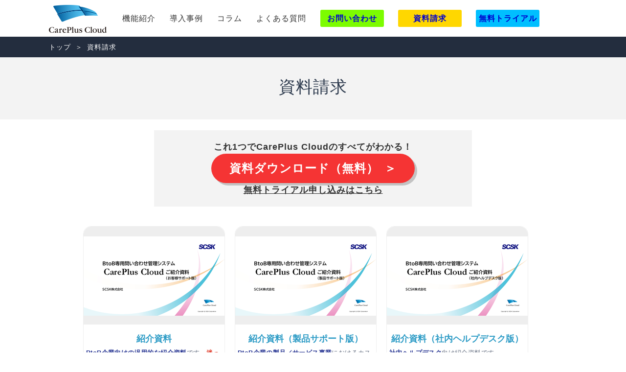

--- FILE ---
content_type: text/html
request_url: https://carepluscloud.scsk.jp/download/
body_size: 3694
content:
<!DOCTYPE html>
<html lang="ja">
<head prefix="og: https://ogp.me/ns#">
    <title>資料請求｜CarePlus Cloud</title>
    <meta charset="UTF-8">
    <meta name="description" content="国内有数のBtoB専用問い合わせ管理システム｜SCSK株式会社の「CarePlus Cloud」の資料請求ページ｜問い合わせ対応の顧客満足度を向上｜BtoB問い合わせ管理業務における成功のカギは「関係者との連携強化」と「個社最適サポート」" />

    <meta property="og:type" content="website">
    <meta property="og:title" content="CarePlus Cloud｜資料請求">
    <meta property="og:description" content="国内有数のBtoB専用問い合わせ管理システム｜SCSK株式会社の「CarePlus Cloud」の資料請求ページ｜問い合わせ対応の顧客満足度を向上｜BtoB問い合わせ管理業務における成功のカギは「関係者との連携強化」と「個社最適サポート」">
    <meta property="og:url" content="https://carepluscloud.scsk.jp/download/">
    <meta property="og:site_name" content="CarePlus Cloud">
    <meta property="og:image" content="https://carepluscloud.scsk.jp/assets/img/mv.jpg">
    <meta name="msapplication-TileColor" content="#FFFFFF">
    <meta name="viewport" content="width=device-width,initial-scale=1">
    <meta http-equiv="X-UA-Compatible" content="IE=edge">
    <!--<link rel="stylesheet" type="text/css" href="//fonts.googleapis.com/earlyaccess/notosansjapanese.css" >-->
    <link rel="stylesheet" type="text/css" media="all" href="/assets/css/style.css?v=101550610138">
    <link rel="stylesheet" type="text/css" media="all" href="/assets/css/media.css?v=101550610138">
    <link rel="stylesheet" type="text/css" media="all" href="/assets/css/zoom.css">
    <link rel="icon" type="image/x-icon" href="/assets/favicon.ico">
    <link rel="apple-touch-icon" sizes="180x180" href="/assets/favicon.png">
    <script src="//ajax.googleapis.com/ajax/libs/jquery/3.4.1/jquery.min.js"></script>
    <script src="/assets/js/common.js?v=101550610138"></script>
    <script src="/assets/js/zoom.js"></script>
    <script id="__bownow_gdpr__" charset="utf-8" src="https://contents.bownow.jp/js/8509/gdpr.js"></script>
    <script src="https://analytics.ahrefs.com/analytics.js" data-key="OVADREYbeaTyUCorHPrtNw" async></script>
    
    <script id="_bownow_ts">
var _bownow_ts = document.createElement('script');
_bownow_ts.charset = 'utf-8';
_bownow_ts.src = 'https://contents.bownow.jp/js/UTC_be51e17c9bc8d98c4e08/trace.js';
document.getElementsByTagName('head')[0].appendChild(_bownow_ts);
</script>
  
         <script async src="https://www.googletagmanager.com/gtag/js?id=UA-92188908-1"></script>
    <script>
      window.dataLayer = window.dataLayer || [];
      function gtag(){dataLayer.push(arguments);}
      gtag('js', new Date());
      gtag('config', 'UA-92188908-1', {
        'linker': {
          'domains': ['carepluscloud.scsk.jp', 'scsk.jp']
        }
      });
      gtag('config', 'AW-629901412');
    </script>
  
         <!-- Google Tag Manager -->
    <script>(function(w,d,s,l,i){w[l]=w[l]||[];w[l].push({'gtm.start':
    new Date().getTime(),event:'gtm.js'});var f=d.getElementsByTagName(s)[0],
    j=d.createElement(s),dl=l!='dataLayer'?'&l='+l:'';j.async=true;j.src=
    'https://www.googletagmanager.com/gtm.js?id='+i+dl;f.parentNode.insertBefore(j,f);
    })(window,document,'script','dataLayer','GTM-MK3D5JF');</script>
    <!-- End Google Tag Manager -->

  
         <script type="text/javascript">
    piAId = '486051';
    piCId = '5838';
    piHostname = 'pi.pardot.com';
    (function() {
      function async_load(){
        var s = document.createElement('script'); s.type = 'text/javascript';
        s.src = ('https:' == document.location.protocol ? 'https://pi' : 'http://cdn') + '.pardot.com/pd.js';
        var c = document.getElementsByTagName('script')[0];
        c.parentNode.insertBefore(s, c);
      }
      if(window.attachEvent) { window.attachEvent('onload', async_load); }
      else { window.addEventListener('load', async_load, false); } })(); 
    </script>

  
     <script type="text/javascript">
    (function(c,l,a,r,i,t,y){
        c[a]=c[a]||function(){(c[a].q=c[a].q||[]).push(arguments)};
        t=l.createElement(r);t.async=1;t.src="https://www.clarity.ms/tag/"+i;
        y=l.getElementsByTagName(r)[0];y.parentNode.insertBefore(t,y);
    })(window, document, "clarity", "script", "a9ij142m2c");
</script>
  

</head>
<body>
    <!-- Google Tag Manager (noscript) -->
    <noscript><iframe src="https://www.googletagmanager.com/ns.html?id=GTM-MK3D5JF"
    height="0" width="0" style="display:none;visibility:hidden"></iframe></noscript>
    <!-- End Google Tag Manager (noscript) -->

  

    
    <div class="l-header">
        <div class="inner-header clearfix">
            <a class="l-logo" href="/"><img class="sp-none" src="/assets/img/logo.png" alt="CarePlus Cloud"><img class="pc-none" src="/assets/img/logo-sp.png" alt="CarePlus Cloud"></a>
            
            
                <div class="l-nav">
                    <ul class="ul-nav sp-none">
                        
  
  <li><a href="/features/">機能紹介</a></li></mt:var>
<li><a href="/cases.html">導入事例</a></li></mt:var>
<li><a href="/columns/">コラム</a></li></mt:var>
<li><a href="/faq.html">よくある質問</a></li></mt:var>
<li><span class="link-contact"><a href="/contact.html">お問い合わせ</a></span></li></mt:var>
<li><span class="link-download"><a href="/download/">資料請求</a></span></li></mt:var>
<li><span class="link-trial"><a href="/trial.html">無料トライアル</a></span></li></mt:var>


                    </ul>
                </div>
                <button class="sp-menu" aria-label="メニュー">
                <span></span>
                <span></span>
                <span></span>
                </button>
                <div class="sp-menu-box">
                    <ul class="sp-menu-box-ul">
                        
  
  <li><a href="/features/">機能紹介</a></li></mt:var>
<li><a href="/cases.html">導入事例</a></li></mt:var>
<li><a href="/columns/">コラム</a></li></mt:var>
<li><a href="/faq.html">よくある質問</a></li></mt:var>
<li><span class="link-contact"><a href="/contact.html">お問い合わせ</a></span></li></mt:var>
<li><span class="link-download"><a href="/download/">資料請求</a></span></li></mt:var>
<li><span class="link-trial"><a href="/trial.html">無料トライアル</a></span></li></mt:var>


                    </ul>
                </div>
            
        </div>
    </div>
    
    
    <div class="l-navi">
        <div class="inner-header breadcrumb">
            <ol itemscope itemtype="http://schema.org/BreadcrumbList">
                <li itemprop="itemListElement" itemscope itemtype="http://schema.org/ListItem">
                    <a itemtype="http://schema.org/Thing" itemprop="item" href="/"><span itemprop="name">トップ</span></a>
                    <meta itemprop="position" content="1" />
                </li>
                
                <li itemprop="itemListElement" itemscope itemtype="http://schema.org/ListItem">
                    <a itemtype="http://schema.org/Thing" itemprop="item" href="/download/"><span itemprop="name">資料請求</span></a>
                    <meta itemprop="position" content="2" />
                </li>
              
            </ol>
        </div>
    </div>
    <div class="l-pagetitle">
        <h1 class="title-page">資料請求</h1>
        
        
    </div>
    
    


<div class="l-section">
    <div class="leading"><span class="sp-none">これ1つで</span>CarePlus Cloudのすべてがわかる！
        <span class="sp-none more-btn"><a href="/download/customer.html" style="width: 380px; background-color: #f53434;">資料ダウンロード（無料） </a></span>
        <span class="pc-none more-btn"><a href="/download/customer.html" style="background-color: #f53434;">資料URLをメール送付（無料） </a></span>
        <a href="/trial.html" style="text-decoration:underline">無料トライアル申し込みはこちら</a>
    </div>
    <div class="downloads">
    
      
      
      <span class="item">
      
        <p class="download">紹介資料</p>
        <ul class="ul-disc"><p><p><strong>BtoB企業向けの汎用的な紹介資料</strong>です。<strong><span style="color: #e03e2d;">迷ったらこちらをダウンロードください。</span></strong></p>
<p>※SIer（システム開発）／システム開発事業者など全般向け</p></p></ul>
        <div class="thumbnail"><img src="/assets/img/introduction-c-s.png" alt="紹介資料 - 汎用版"/></div>
        <span class="sp-none more-btn"><a href="/download/customer.html" style="background-color: #1066CF;">資料ダウンロード（無料） </a></span>
        <span class="pc-none more-btn"><a href="/download/customer.html" style="background-color: #1066CF;">資料URLをメール送付（無料） </a></span>
        </a>
      
      </span>
    
      
      
      <span class="item">
      
        <p class="download">紹介資料（製品サポート版）</p>
        <ul class="ul-disc"><p><p><strong>BtoB企業の製品／サービス事業</strong>におけるカスタマーサポート向け紹介資料です。</p>
<p>※製品メーカー／SIer（製品販売）／販売代理店向け</p></p></ul>
        <div class="thumbnail"><img src="/assets/img/introduction-p-s.png" alt="紹介資料 - 製品サポート版"/></div>
        <span class="sp-none more-btn"><a href="/download/product.html" style="background-color: #1066CF;">資料ダウンロード（無料） </a></span>
        <span class="pc-none more-btn"><a href="/download/product.html" style="background-color: #1066CF;">資料URLをメール送付（無料） </a></span>
        </a>
      
      </span>
    
      
      
      <span class="item">
      
        <p class="download">紹介資料（社内ヘルプデスク版）</p>
        <ul class="ul-disc"><p><p><strong>社内ヘルプデスク</strong>向け紹介資料です。</p>
<p>　</p>
<p>※情報システム部門などコーポレート部門向け</p></p></ul>
        <div class="thumbnail"><img src="/assets/img/introduction-h-s.png" alt="紹介資料 - 社内ヘルプデスク版"/></div>
        <span class="sp-none more-btn"><a href="/download/helpdesk.html" style="background-color: #1066CF;">資料ダウンロード（無料） </a></span>
        <span class="pc-none more-btn"><a href="/download/helpdesk.html" style="background-color: #1066CF;">資料URLをメール送付（無料） </a></span>
        </a>
      
      </span>
    
      
      
      <span class="item">
      
        <p class="download">カスタマーサポート運用方法</p>
        <ul class="ul-disc"><p><p><strong>サポート部門を立ち上げたばかりのBtoB企業</strong>向けに、正しいカスタマーサポートの仕組み作りや運用方法をご紹介します。</p></p></ul>
        <div class="thumbnail"><img src="/assets/img/howto_operate_customer_support-s.png" alt="BtoB企業向け正しいカスタマーサポート運用方法"/></div>
        <span class="sp-none more-btn"><a href="/download/whitepaper.html" style="background-color: #1066CF;">資料ダウンロード（無料） </a></span>
        <span class="pc-none more-btn"><a href="/download/whitepaper.html" style="background-color: #1066CF;">資料URLをメール送付（無料） </a></span>
        </a>
      
      </span>
    
      
      
      <span class="item">
      
        <p class="download">BtoBサポート業務成功の秘訣</p>
        <ul class="ul-disc"><p><p><strong>BtoCと異なるBtoBサポート業務</strong>における成功の秘訣やツール活用についてご紹介します。</p></p></ul>
        <div class="thumbnail"><img src="/assets/img/howto-btob-support-s.png" alt="BtoBサポート業務成功の秘訣"/></div>
        <span class="sp-none more-btn"><a href="/download/knowhow.html" style="background-color: #1066CF;">資料ダウンロード（無料） </a></span>
        <span class="pc-none more-btn"><a href="/download/knowhow.html" style="background-color: #1066CF;">資料URLをメール送付（無料） </a></span>
        </a>
      
      </span>
    
      
      
      <span class="item">
      
        <p class="download">導入事例</p>
        <ul class="ul-disc"><p><p><span><strong>BtoB企業の製品／サービス事業</strong>におけるカスタマーサポートや<strong>社内ヘルプデスク</strong>で</span>の<span style="text-decoration: underline;"><strong>導入事例</strong></span>をご紹介します。</p></p></ul>
        <div class="thumbnail"><img src="/assets/img/casestudy-s.png" alt="事例集"/></div>
        <span class="sp-none more-btn"><a href="/download/casestudy.html" style="background-color: #1066CF;">資料ダウンロード（無料） </a></span>
        <span class="pc-none more-btn"><a href="/download/casestudy.html" style="background-color: #1066CF;">資料URLをメール送付（無料） </a></span>
        </a>
      
      </span>
    
    </div>
</div>

<div class="bg-gray">
        <div class="l-section">
            <p class="title-section">お問い合わせ</p>
            <p class="caption-section">ご質問、ご相談、お見積りの依頼などお気軽にお問い合わせください。</p>
        <p class="more-btn"><a href="/contact.html">簡単1分 お問い合わせ</a></p>
        </div>
        <div class="leading"><span class="sp-none">これ1つで</span>CarePlus Cloudのすべてがわかる！
            <span class="sp-none more-btn"><a href="/download/customer.html" style="width: 380px; background-color: #f53434;">資料ダウンロード（無料） </a></span>
            <span class="pc-none more-btn"><a href="/download/customer.html" style="background-color: #f53434;">資料URLをメール送付（無料） </a></span>
            <a href="/trial.html" style="text-decoration:underline">無料トライアル申し込みはこちら</a>
        </div>
    </div>
 
    <div class="l-footer">
        
        
            <div class="topback-area">
                <a href="#" class="topback-link" aria-label="トップへ"></a>
            </div>
            <h4>社内メディア</h4>
            <ul class="ul-banner">
                <li><a href="https://www.scsk.jp/sp/itpnavi/" target="_blank" class="ext" rel="noopener" onclick="gtag('event', 'click', {'event_category': 'banner', 'event_label': 'ITPNavi'});"><img src="/assets/img/banner_itpnavi.png"  alt="ITPNavi" aria-label="ITPNavi"></a></li>
            </ul>
            <ul class="aboutus">
                <li class="corporation">SCSK株式会社<br />〒135-8110<br />東京都江東区豊洲3-2-20 豊洲フロント<br />TEL : 0800-500-4000 （SCSKカスタマーセンター）</li>
            </ul>
            <ul class="ul-footer">
                
  
  <li><a href="//www.scsk.jp/corp/outline.html" target="_blank" class="ext" rel="noopener" onclick="gtag('event', 'click', {'event_category': 'menu', 'event_label': '会社概要'});">会社概要</a></li></mt:var>
<li><a href="//www.scsk.jp/privacy.html" target="_blank" class="ext" rel="noopener" onclick="gtag('event', 'click', {'event_category': 'menu', 'event_label': '個人情報保護への取り組み'});">個人情報保護への取り組み</a></li></mt:var>
<li><a href="//www.scsk.jp/security.html" target="_blank" class="ext" rel="noopener" onclick="gtag('event', 'click', {'event_category': 'menu', 'event_label': '情報セキュリティ基本方針'});">情報セキュリティ基本方針</a></li></mt:var>
<li><a href="//www.scsk.jp/use.html" target="_blank" class="ext" rel="noopener" onclick="gtag('event', 'click', {'event_category': 'menu', 'event_label': 'ご利用条件'});">ご利用条件</a></li></mt:var>
<li><a href="//cloudcircus.jp/bownow_privacy/" target="_blank" class="ext" rel="noopener" onclick="gtag('event', 'click', {'event_category': 'menu', 'event_label': 'BowNow プライバシーポリシー'});">BowNow プライバシーポリシー</a></li></mt:var>


            </ul>
        
        <p class="copyright">Copyright &copy; SCSK Corporation ALL rights reserved.</p>
        <p class="logo-footer"><a target="_blank" href="//www.scsk.jp" rel="noopener" onclick="gtag('event', 'click', {'event_category': 'banner', 'event_label': 'SCSK'});"><img src="/assets/img/logo-scsk.png" alt="scsk"></a></p>
    </div>
    
</body>
</html>


--- FILE ---
content_type: text/css
request_url: https://carepluscloud.scsk.jp/assets/css/style.css?v=101550610138
body_size: 6209
content:
@charset "UTF-8";
html, body, div, span, applet, object, iframe,
h1, h2, h3, h4, h5, h6, p, blockquote, pre,
a, abbr, acronym, address, big, cite, code,
del, dfn, em, img, ins, kbd, q, s, samp,
small, strike, strong, sub, sup, tt, var,
b, u, i, center,
dl, dt, dd, ol, ul, li,
fieldset, form, label, legend,
table, caption, tbody, tfoot, thead, th,
article, aside, canvas, details, embed,
figure, figcaption, footer, header, hgroup,
menu, nav, output, ruby, section, summary,
time, mark, audio, video {
  margin: 0;
  padding: 0;
  border: 0;
  font: inherit;
  font-size: 100%;
  vertical-align: baseline;
}
html {
  line-height: 1;
}
ol, ul {
  list-style: none;
}
a img {
  border: none;
}
article, aside, details, figcaption, figure, footer, header, hgroup, main, menu, nav, section, summary {
  display: block;
}
.italy {
  font-family: Garamond, serif;
}
.bold {
  font-weight: bold;
}
body {
  font-family: 'Noto Sans Japanese', "Hiragino Kaku Gothic ProN", "Hiragino Kaku Gothic Pro", "メイリオ", Meiryo, sans-serif;
  color: #333333;
  line-height: 1.6;
  font-size: 16px;
  letter-spacing: 1px;
}
.pc-none {
  display: none !important;
}
a {
  color: #333333;
  text-decoration: none;
}
a:hover, a:active, a:focus, a.link {
  color: #2996cc;
}
a.link{
  text-decoration:underline;
}
a.link:hover{
  opacity:60%;
}
.clearfix:after {
  content: "";
  display: table;
  clear: both;
}
div:not(.l-footer) .ext:after {
  content: url(../img/ext.png);
  margin-left: 4px;
  display: inline-block;
  vertical-align: middle;
}
h3.ext:after{
  height:34px;
}
p.agree {
  text-align: center;
  margin: 10px 10px;
  font-size: 14px;
  font-weight: 600;
}
p.precautions {
  margin: 5px 10px;
  font-size: 10px;
  color: #666;
  padding-left: 1em;
  text-indent: -1em;
}
.ul-nav li a.ext:after {
    height: 22px;
}
.l-header {
  position: fixed;
  left: 0;
  background-color: white;
  padding: 0;
  top: 0;
  z-index: 100;
  width: 100%;
  box-sizing: border-box;
}
.inner-header {
  max-width: 1080px;
  margin: auto;
  position: relative;
}
.inner-header .l-logo {
  float: left;
  position: relative;
  top: 10px; 
  margin-right: 20px;
}
.inner-header .l-logo:hover {
  opacity: 0.6;
  filter: alpha(opacity=60);
  -ms-filter: "alpha(opacity=60)";
  -khtml-opacity: 0.6;
  -moz-opacity: 0.6;
}
.l-navi{
  padding:80px 0 5px;;
  background-color:#232d3e;
  color:#eee;
  position:fixed;
  width:100%;
  z-index:99;
}
.l-navi a{
  color:#fff;
}
.l-navi a:hover{
  color:#ddd;
}
.ul-nav {
  right:0;
}
.ul-nav li {
  display: inline-block;
  text-align: center;
}
.ul-nav li a {
  display: block;
  padding: 25px 0;
  margin: 0 12px;
}
.ul-nav .link-contact a {
    background-color: lawngreen;
    color: mediumblue;
    font-weight: bold;
    padding: 5px;
    -webkit-border-radius: 3px;
    border-radius: 3px;
    width: 120px;
}
.ul-nav .link-download a {
    background-color: gold;
    color: mediumblue;
    font-weight: bold;
    padding: 5px;
    -webkit-border-radius: 3px;
    border-radius: 3px;
    width: 120px;
}
.ul-nav .link-trial a {
    background-color: deepskyblue;
    color: mediumblue;
    font-weight: bold;
    padding: 5px;
    -webkit-border-radius: 3px;
    border-radius: 3px;
    width: 120px;
}
.ul-mv {
  position: relative;
}
.ul-mv2 {
  height: 90vh;
  background-color: aliceblue;
}
.ul-mv img {
  width:100%;
  display:block;
}
.ul-mv li .p-name {
  position: absolute;
  left:5%;
  top:5px;
  font-size:64px;
  font-weight: 800;
}
.ul-mv2 li .p-name{
  padding: 1% 0 1% 3%;
  font-size:4.5vmin;
  font-weight: 800;
}
.ul-subtitle {
  list-style: disc;
  padding-left: 30px;
  margin: 0 0 1em;
}
.ul-mv li .p-subtitle {
  position: absolute;
  color: #666;
  font-size: 16px;
  margin: auto;
  left: 5%;
  top: calc(160px + 5%);
  letter-spacing: 2px;
  font-weight: 700;
}
.ul-mv2 li .p-subtitle {
  color: #2e9cc6;
  font-size: 2.2vmin;
  margin: auto;
  padding-left: 4.5%;
  font-weight: 700;
}
.ul-mv2 .p-screen li {
    display: inline-flex;
    flex-direction: row;
}
.ul-mv2 .p-screen img {
  height: 32vmin;
  margin: 5vh 0 0 10vh;
}
.ul-mv2 .blowing {
  position: relative;
  display: inline-block;
  padding: 1vh 1vw;
  min-width: 120px;
  max-width: 100%;
  color: #333;
  font-size: 2.5vh;
  background: #e0edff;
  border-radius: 15px;
}
.ul-mv2 .blowing:before {
  content: "";
  position: absolute;
  top: -30px;
  left: 50%;
  margin-left: -15px;
  border: 15px solid transparent;
  border-bottom: 15px solid #e0edff;
}
.ul-mv2 .blowing p {
  margin: 0;
  padding: 0;
}
.ul-mv2 li .right {
    position: absolute;
    top: 45%;
    left: 60%;
    border-radius: 8px;
    width: calc(100% - 45vw);
    max-width: 700px;
    -webkit-transform: translate(-30%,-45%);
}
.ul-mv2 li .right .p-form {
    background: rgba(255,255,255,0.8);
    box-shadow: 0px 0px 16px 0px rgb(0 0 0 / 10%);
}
.ul-mv2 li .right .contact {
    text-align: center;
    margin: 20px;
    font-size: 24px;
    font-weight: 600;
}
.ul-mv2 li .right .contact a {
    color: #273592;
}
.ul-mv2 .more-btn a {
  margin: 0;
}
.pc-none3.more-btn {
    position: absolute;
    top: 45%;
    left: 57%;
    border-radius: 8px;
    -webkit-transform: translateY(-45%);
}
.pc-none3.more-btn a {
    width: 38vw;
    padding: 20px 0;
    margin: 40px 0;
}
.l-section {
  padding: 3vh 0;
  margin: auto;
  max-width: 960px;
}
.title-section {
  font-size: 48px;
  text-align: center;
  margin: 15px auto 5px;
  color: #2e3b4e;
  padding-top: inherit;
}
.subtitle-section {
  font-size: 24px;
  text-align: center;
}
.caption-section {
  font-size: 16px;
  text-align: center;
  line-height: 2;
  margin: 0 auto 40px;
  color: #606a7d;
}
.outline h2 {
    font-size: 48px;
    font-weight: 900;
    text-align: center;
    color: #7b7a79;
}
.outline h3 {
  font-size: 28px;
  font-weight: 600;
  margin-top: 30px;
  margin-bottom: 15px;
  color: #2e9cc6;
}
.outline h4{
  font-size: 24px;
  font-weight: 600;
  margin-top: 30px;
  margin-bottom: 15px;
  color: #1daf7c;
}
.outline img {
  width:100%;
}
.outline p {
  font-size: 18px;
  margin-bottom:0.5em;
}
.functions {
    display: inline-table;
}
.functions div.item {
  padding-bottom:100px;
  padding-top: 100px;
  margin-top: -100px;
  page-break-inside: avoid;
}
.functions span.item {
  position:relative;
  vertical-align: top;
  margin: 20px 10px;
  display:inline-block;
  background-color:#fff;
  width:30%;
  height:29rem;
  border: 1px solid #eee;
  border-radius: 16px;
  -moz-border-radius: 16px;
  -webkit-border-radius: 16px;
}
.functions div.item .function  {
  font-size:32px;
  font-weight: 500;
  letter-spacing: 0;
  color:#38a6d1;
  display:block;
  width:100%;
  text-align:left;
}
.functions span.item .function  {
  font-size:22px;
  font-weight: 600;
  letter-spacing: 0;
  color:#2e9cc6;
  padding-top:20px;
  position:absolute;
  top:12rem;
  display:block;
  width:100%;
  text-align:center;
}
.functions span.item .thumbnail {
  box-sizing:border-box;
  padding-top:20px;
  background-color:#eee;
  height:12rem;
  border-radius: 16px 16px 0 0;
  -moz-border-radius: 16px 16px 0 0;
  -webkit-border-radius: 16px 16px 0 0;  
}
.functions span.item .thumbnail img {
  display:block;
  margin:0 auto;
  vertical-align:middle;
}
.functions div.item .thumbnail img{
  display:block;
  margin:0 auto;
  width:auto;
  box-sizing:border-box;
}
.functions span.item ul{
  padding: 25px 0 20px 15px;
  position:absolute;
  top:14rem;
}
.functions div.item ul{
  padding: 20px 0 20px 15px;
  font-size:20px;
}
.functions span.item .more-btn a {
  position: absolute;
  top: 22.5rem;
  font-size: 1rem;
  width: fit-content;
  padding: 5px 10px;
  justify-self: anchor-center;
  position-area: center;
  box-shadow: 3px 3px 0 rgb(0 0 0 / 20%);
}
.functions span.item .detail a {
    position: absolute;
    top: 25rem;
    margin-left: 20px;
    font-size: 1rem;
    position-area: center;
    text-decoration: underline;
    color: mediumblue;
}
.downloads {
    display: inline-table;
}
.downloads div.item {
  padding-bottom:100px;
  padding-top: 100px;
  margin-top: -100px;
  page-break-inside: avoid;
}
.downloads span.item {
  position: relative;
  vertical-align: top;
  margin: 20px 10px;
  display: inline-block;
  background-color: #fff;
  width: 30%;
  height: 26rem;
  border: 1px solid #eee;
  border-radius: 16px;
  -moz-border-radius: 16px;
  -webkit-border-radius: 16px;
}
.downloads div.item .download  {
  font-size:32px;
  font-weight: 500;
  letter-spacing: 0;
  color:#38a6d1;
  display:block;
  width:100%;
}
.downloads span.item .download {
  font-size: 18px;
  font-weight: 600;
  letter-spacing: 0;
  color: #2e9cc6;
  padding-top: 15px;
  position: absolute;
  top: 12.5rem;
  display: block;
  width: 100%;
  text-align: center;
}
.downloads span.item .thumbnail {
  box-sizing:border-box;
  padding-top:20px;
  background-color:#eee;
  height:12.5rem;
  border-radius: 16px 16px 0 0;
  -moz-border-radius: 16px 16px 0 0;
  -webkit-border-radius: 16px 16px 0 0;  
}
.downloads span.item .thumbnail img {
  display:block;
  margin:0 auto;
  vertical-align:middle;
}
.downloads div.item .thumbnail img{
  display:block;
  margin:0 auto;
  width:auto;
  box-sizing:border-box;
}
.downloads span.item ul {
  padding: 5px 0;
  position: absolute;
  top: 15rem;
  margin: 0 5px;
}
.downloads span.item .more-btn a {
    position: absolute;
    top: 22rem;
    font-size: 0.8rem;
    width: fit-content;
    justify-self: anchor-center;
    padding: 5px 10px;
    position-area: center;
    box-shadow: 3px 3px 0 rgb(0 0 0 / 20%);
}
.downloads div.item ul{
  padding: 20px 0 20px 15px;
  font-size:20px;
}
.downloads .ul-disc {
  color: #606a7d;
  line-height: 2;
  font-size: 0.8rem;
  letter-spacing: 0.4px;
  list-style-type: disc;
  margin: 10px 0px;
}
.cases h3 {
  border-left: 5px solid #38a6d1;
  margin:auto;
  padding-left:10px;
  font-size:20px;
}
.more-btn {
  margin-bottom: 40px;
}
.more-btn.links a {
  position: relative;
  padding: 24px 40px 24px 12px;
}
.more-btn.links a:after {
  content: url(../img/icon-link.png);
  position: absolute;
  top: 26px;
  right: 36px;
}
.more-btn a,
.more-btn .a {
  display: block;
  background-color: #e77b14;
  color: #fff;
  width: 280px;
  margin: auto;
  -moz-border-radius: 30px;
  -webkit-border-radius: 30px;
  border-radius: 30px;
  text-align: center;
  font-size:24px;
  padding: 18px;
  line-height: 1;
  position: relative;
  box-shadow: 5px 5px 0 rgb(0 0 0 / 20%);
}
.more-btn a:after,
.more-btn .a:after {
  content: '＞';
  margin: 0 0 0 4px;
}
.more-btn a:hover,
.more-btn .a:hover {
  opacity: 0.8;
  filter: alpha(opacity=80);
  -ms-filter: "alpha(opacity=80)";
  -khtml-opacity: 0.8;
  -moz-opacity: 0.8;
}
.bg-gray {
  background-color: #f3f3f3;
}
.l-footer {
  text-align: center;
  background-color: #2e3b4e;
  color:#ffffff;
  padding: 0 0 10px;
}
.topback-area {
  margin: 0 0 30px;
  border-bottom: 1px solid #606a7d;
} 
.topback-link {
  position: relative;
  display:block;
  margin:auto;
  background-image:url(../img/pagetop.png); 
  width:48px;
  height:48px;
  }

.topback-link:hover {
  opacity: 0.6;
  filter: alpha(opacity=60);
  -ms-filter: "alpha(opacity=60)";
  -khtml-opacity: 0.6;
  -moz-opacity: 0.6;
}
.ul-banner {
  display: inline-flex;
} 
.ul-banner > li {
  padding: 10px;
  margin-bottom:20px;
}
.ul-banner li img{
  width:220px;
}
.aboutus {
  display: flex;
  margin: 0 0 20px;
  justify-content: center;
}
.corporation {
  text-align: left;
}
.ul-footer {
  margin: 0 0 20px;
}
.ul-footer li {
  display: inline-block;
}
.ul-footer li a {
  display: block;
  font-size: 12px;
  color: #fff;
}
.ul-footer li a:before {
  content: '　｜　';
}
.ul-footer li a:hover {
  opacity: 0.7;
  filter: alpha(opacity=70);
  -ms-filter: "alpha(opacity=70)";
  -khtml-opacity: 0.7;
  -moz-opacity: 0.7;
}
.ul-footer li:first-child a:before {
  content: none;
}
.copyright {
  color: #aaa;
  margin: 0 0 40px;
}
.logo-footer:hover {
  opacity: 0.7;
  filter: alpha(opacity=70);
  -ms-filter: "alpha(opacity=70)";
  -khtml-opacity: 0.7;
  -moz-opacity: 0.7;
}
.l-mv {
  margin-top:100px;
}
.l-mv2 {
  margin-top:10vh;
}
.l-mv2 .intro{
  position: absolute;
  bottom: 0;
/*   width: 100%;
  top: unset;
  right: unset;
  transform: unset; */
  background-color: rgba(255,255,255,0.7);
}
.intro h2{
  font-size: 32px;
  text-align: center;
}
.logo-slider {
  display: flex;
}
.intro-logo {
  text-align: center;
  animation: scroll 40s linear infinite;
  flex-shrink: 0;
}
.l-mv2 .intro-logo{
  width: 100%;
}
.intro-logo img {
  max-height: 35px;
  padding-left: 15px;
}
.l-mv2 .intro-logo li {
  display:inline-block;
  padding: 10px;
  vertical-align: -webkit-baseline-middle;
  font-weight: 600;
  max-width: 48%;
  box-sizing: border-box;
}
@keyframes scroll {
  0% {
    transform: translateX(0%);
  }
  100% {
    transform: translateX(-100%);
  }
}
.l-pagetitle {
  background-color: #f3f3f3;
  padding: 150px 0 40px;
}
.title-page {
  text-align: center;
  font-size: 34px;
  color: #2e3b4e;
}
.l-casebox {
  padding: 20px 60px;
  background-color: #f3f3f3;
  position:relative;
  border-radius: 6px;
  -moz-border-radius: 6px;
  -webkit-border-radius: 6px;
}
.l-casebox .icon-case {
  text-align: center;
  margin: 0 0 10px;
  display: block;
  box-sizing: border-box;
  font-size: 24px;
  font-weight: lighter;
  color: #fff;
  width: 100px;
  height: 100px;
  padding-top: 30px;
  position: absolute;
  top: 0;
  left: 0;
  border-radius: 6px 0 6px 0;
  -moz-border-radius: 6px 0 6px 0;
  -webkit-border-radius: 6px 0 6px 0; 
}
.l-casebox.arrow {
  margin-bottom:50px;
}
.l-casebox.arrow ul:after {
  content: '';
  position: absolute;
  bottom: -60px;
  right: 44%;
  right: calc(50% - 24px);
  width: 0;
  height: 0;
  border-left: 24px solid transparent;
  border-right: 24px solid transparent;
  border-bottom: 24px solid transparent;
  border-top: 24px solid #abb0b3;
}
.l-casebox .icon-case.problem {
  background-color: #789fd3;
}
.l-casebox .icon-case.solution {
  background-color: #8c83bd;
}
.l-casebox .icon-case.result {
  background-color: #9a63a6;
}
.l-casebox p{
  padding-left:100px;
}
.l-casebox ul{
  padding-left:100px;
  font-size: 16px;
}
.l-casebox p {
  color: #606a7d;
  line-height: 2;
  font-size: 14px;
  letter-spacing: 0.4px;
}
.ul-disc {
  color: #606a7d;
  line-height: 2;
  font-size: 0.8rem;
  letter-spacing: 0.4px;
  list-style-type: disc;
  margin: 0 20px;
}
.border-trial {
  border:2px solid #38a6d1;
  margin:20px;
  padding:60px 30px;
}
.title-trial {
  color: #237d9d;
  font-size:36px;
  text-align:center;
  margin-bottom:50px;
}
.price-boxs {
  margin: 30px 0 0;
  padding: 0;
}
.price-boxs .row { 
  display: -webkit-flex;
  display: flex;
  align-items: stretch;
  margin: 0; 
  font-size:0;
}
.price-box {
  display: inline-block;
  vertical-align:top;
  margin: 0 0 0 1%;
  width: 32%; 
  height:270px;
  color: #606a7d;
  align-items: stretch;
  align-items: center;
  text-align: center;
  padding: 0 0 20px;
  position:relative;
} 
.price-box:first-child {
  margin: 0;
}  
.price-box:before {
  content: "";
  border: 1px solid #2e3b4e;
  left: 0;
  bottom: 0;
  top: 0;
  right: 0;
  position: absolute;
}
.price-box:hover{
  box-shadow:0px 3px 50px 0 rgba(0,0,0,0.1);
  transform:translateY(-10px)
}
.h3-price {
  background-color: #f3f3f3;
  padding: 20px;
  color: #2e3b4e;
  font-size: 18px;
  margin: 0 0 30px;
}
.title-price {
  padding: 0 10px;
  color: #2996cc;
  font-size: 34px;
  margin: 0 0 20px;
}
.description-price {
  display: block;
  font-size: 14px;
  letter-spacing: initial;
  border-top: 2px dotted #aaa;
  padding-top: 20px;
  width: 90%;
  margin: 10px auto;
}
.ol-flow {
  display: flex;
  display: -weblit-flex;
  margin: 0 0 60px;
}

.ol-flow li {
  width: 22%;
  padding: 30px 0 20px;
  background-color: #f3f3f3;
  text-align: center;
  margin: 0 0 0 24px;
  color: #2e3b4e;
  position: relative;
}
.ol-flow > li {
  vertical-align:top;
  display:inline-block;
  height:450px;
}
.ol-flow > li:before {
  content: '';
  position: absolute;
  left: -25px;;
  top: 46%;
  top: calc(50% - 24px);
  width: 0;
  height: 0;
  border-left: 24px solid #2996cc;
  border-right: 24px solid transparent;
  border-bottom: 24px solid transparent;
  border-top: 24px solid transparent;
}
.ol-flow > li:first-child {
  margin: 0;
}
.ol-flow > li:first-child:before {
  content: none;  
}
.ol-flow li .step, .ol-flow li .title {
  font-size: 24px;
}
.ol-flow li .title {
  margin: 50px 0;
}
.ol-flow li .number {
  font-size: 40px;
  line-height: 1;
  margin: 0 0 20px;
}
.ol-flow > li:hover{
  box-shadow:0px 3px 20px 0 rgba(0,0,0,0.4);
  transform:translateY(5px)
}
.ul-list {
  display: block;
}
.ul-list li {
  width: auto;
  font-size: 16px;
  color: #606a7d;
  padding: 0;
  margin: 0 20px 10px;
  text-align: left;
}
.ul-list li:last-child {
  margin: 0 20px 10px;
}
.ul-list li:before {
  content: '・';
}
.ul-list li:after {
  content: none;
}
.sp-menu {
  display: none;
}
.sp-menu-box {
  display: none;
}
.breadcrumb{
  padding: 5px 0;
  font-size: 14px;
  /* display:none; */
}
.breadcrumb ol{
  white-space:nowrap;
  overflow:hidden;
}
.breadcrumb li {
  display:inline-block;
}
.breadcrumb li+li:before {
  content:"＞";
  margin:0 4px;
}
.ul-logo {
    text-align: center;
}
.ul-logo li {
  display:inline-block;
  padding: 10px;
  vertical-align:-webkit-baseline-middle;
  max-width: 48%;
  box-sizing: border-box;
}
.ul-logo img {
  max-height: 50px;
}
.icon {
  position: relative;
  float: right;
  vertical-align: middle;
  border:1px solid red;
  padding: 5px 10px 5px 30px!important;
  border-radius: unset!important;
  right:10px;
  margin-left: 20px !important;
  line-height: 30px;
}

.icon  a.pdf:before {
  content: "";
  position: absolute;
  width: 18px;
  height: 18px;
  left: 8px;
  top: 12px;
  background: url(../img/down.png) no-repeat left center;
}
.articles .points {
  margin:30px 10px 10px;
  padding: 10px 3px 10px 15px;
  border:1px solid gray;
}
.articles .points ul {
  list-style:disc!important;
  padding: 0 0 0 20px;
}
.articles .points li{
  margin-bottom: 5px;
}
.articles .points a{
  text-decoration: underline;
  line-height:2em;
}
.articles .points.summary{
  border:2px solid #2996cc!important;
}
.articles .points.summary h2{
  color:#273592;
}
.articles h1{
  font-size:22px;
  font-weight:800;
  margin: -20px 0;
}
.articles h2{
  font-size:18px;
  font-weight:700;
  margin-bottom:10px;
}
.articles .l-section{
  font-size:16px;
}
.articles .l-section h2{
  font-size:22px;
  color: #2996cc;
  margin-bottom:15px;
  padding-top: 50px;
}
.articles .l-section h3,
.articles .l-section h4{
  font-weight:600;
  margin: 20px 0 -10px
}
.articles .l-section h3{
  color: #1daf7c;
  font-size: 18px;
}
.articles .l-section h4{
  font-size: 17px;
  color:#273592;
  letter-spacing:normal;
}
.articles h5,
.articles h6{
  font-weight:600;
  letter-spacing:normal;
}
.articles .l-section h5{
  font-size: 16px;
  color:#3612BC;
}
.articles .l-section img{
  max-width:100%;
  display:block;
  margin:10px auto;
}
.articles .l-section .points h2{
  padding-top: 100px;
  margin-top: -100px;
  color: unset;
}
.articles h5{
  font-size: 16px;
}
.articles h6{
  font-size: 13px;
}
.articles p{
  letter-spacing:normal;
  margin:20px 0;
}
.articles .tags{
  text-align:right;
  max-width:960px;
  margin:0 auto;
  margin-bottom:-25px;
}
.articles .tags li{
  display:inline-block;
  background-color:#fff;
  padding:4px;
  border-radius:8px;
  margin:20px 4px 0px;
}
.articles .l-section h2.beginning {
  text-align: center;
  margin-bottom: 0;
  padding-top: 0;
  margin-top: 0;
}
.articles .ul {
  font-size:16px;
  margin:auto;
}
.articles li{
  margin:auto;
}
.articles .ul-mv2 {
  height: auto;
}
.articles .ul-mv2 .blowing {
    font-size: 2.2vh;
    top: -75px;
}
.articles .ul-mv2 .sp-none2.more-btn {
    position: relative;
    top: -10vw;
    left: 0.5vw;
}
.pager {
  display:block;
  text-align:center;
  margin-top:50px;
}
.pager li {
  display: inline-block;
  margin:6px;
  background-color:#EEE;
  border-radius:50%;
}
.pager li span,
.pager li a {
  display:block;
  padding:8px 12px;
  font-size:16px;
  width:41px;
  box-sizing:border-box;
}
.pager span.current_page,
.pager li.now,
.pager a:hover {
  color:#FFF;
  background-color:#2996cc;
  border-radius:50%;
}
.pager a:hover {
  box-shadow: 0 5px 11px 0 rgba(0, 0, 0, 0.18), 0 4px 15px 0 rgba(0, 0, 0, 0.15);
}
.cards .tags li {
  float:right;
    display: inline-block;
    background-color: #ddd;
    padding: 8px;
    border-radius: 8px;
    margin: 12px 4px 0px;
    color:#333333!important;
}

.cards {
  display: -webkit-box;
  display: flex;
  margin: auto;
  flex-wrap: wrap;
  justify-content: space-between;
  -webkit-box-pack: justify;
} 
ul.cards.swap.dl {
  padding: 2vh 0;
}
.cards > li {
  width:96%;
  margin-bottom: 20px;
  padding: 7px;
}
.cards.compact > li,
.cards.none > li{
  width: 31%;
}
.cards.col3 > li{
  width: 30%;
  height: 390px;
}
.cards.col4 > li{
  width: 24%;
}
.cards .modified {
    font-size: 11px;
    color: black;
}
strong{
  font-weight:600;
  color: #273592;
}
.cards .contents {
  display: -webkit-box;
  display: flex;
  justify-content:space-between;
  flex-direction: column-reverse;
  -webkit-box-orient: vertical;
  -webkit-box-direction: reverse;
}
.cards .head {
  min-height: 0;
  margin-top: 10px;
}
.cards .head > p{
  margin-bottom:0.5em;
}
.cards .head > p+p:empty{
  height: 15px;
}
.cards .title {
  margin-bottom: 15px;
  font-size: 1.1em;
  color: #2e9cc6;
  font-weight: bold;
  line-height: 1.5;
  margin: auto;
}
.cards .figure{
/*  max-height:220px; */
  overflow:visible;
}
.cards img{
  max-width:100%
}
.cards.center .title,
.cards.center .head + div{
  margin:0 auto;
  text-align:center;
}
.cards.wide .head{
  width:66%;
}
.cards.wide .figure{
  width:30%;
  max-height: 220px;
  overflow: hidden;
}
.cards.wide .contents {
  flex-direction: row-reverse;
}
.cards.wide .title {
  font-size: 1.25em;
}
.cards.swap .head{
  width:56%;
}
.cards.swap .figure{
  width:40%;
  margin-top:20px;
}
.cards.swap.dl .ol {
    font-size: 16px;
}
.cards.swap .contents {
  flex-direction: row-reverse;
}
.cards.swap li:nth-child(even) .contents {
  flex-direction: row;
}
.cards.swap.voice .contents {
  flex-direction: row;
}
.cards.swap.voice li:nth-child(even) .contents {
  flex-direction: row-reverse;
}
.cards.swap.voice .img{
  margin:auto;
}
.cards.swap.voice img{
  max-width:120px;
  width: auto;
  padding:0;
}
.cards.swap.voice .sentence {
  flex-direction: column;
  margin: auto;
  padding: 0 20px;
}
.cards.swap.voice .name{
  flex:1;
}
.cards.swap.voice .comment{
}
.cards.compact li{
  position:relative;
}
.cards.compact li:hover{
  box-shadow: 0 14px 28px rgba(0,0,0,0.25), 0 10px 10px rgba(0,0,0,0.22);
}
.cards.compact .tags{
  position:absolute;
  top:-2px;
  right:5px;
}
.cards.compact .tags li{
  background-color:#2996cc;
  border-radius:0;
  opacity:0.8;
  min-width:120px;
  text-align:center;
}
.cards.compact .tags li a{
  color:#fff!important;
  line-height:32px;
}
.cards.compact .tags li a:hover{
  text-decoration:underline;
}
.cards.compact img{
    max-height: 220px;
    margin: auto;
}
.cards.compact .figure {
    overflow: hidden;
}
.cards.compact.related h3{
    color: #2e9cc6;
}
.cards.col3{
  padding-right:20px;
}
.cards.col4{
  padding-right:20px;
}
.cards.col3 .title{
  font-size:14px;
}
.cards.col4 .title{
  font-size:14px;
}
.cards.col3 h3.ext:after {
    height: 22px;
}
.cards.col4 h3.ext:after {
    height: 22px;
}
.cards.col3 li{
  position: relative;
  padding:0;
  border:1px solid #eee;
/*
  border-radius:0 0 16px 16px;
  -moz-border-radius:0 0 16px 16px;
  -webkit-border-radius:0 0 16px 16px;
*/
}
.cards.col4 li{
  padding:0;
  border:1px solid #eee;
}
.cards.col4 li:hover {
  box-shadow: 0 14px 28px rgba(0,0,0,0.25), 0 10px 10px rgba(0,0,0,0.22);
}
.cards.col3 li .head{
  position: absolute;
  top: 35%;
  padding:10px 2px 30px;
  font-size:14px;
}
.cards.col4 li .head{
  padding:10px;
  font-size:14px;
}
.cards.col3 li .head .more-btn {
    position: absolute;
    width: 150px;
    align-self: center;
    top: 165px;
    color: #fff;
    background-color: #1066CF;
    padding: 3px 8px;
    -webkit-border-radius: 10px;
    text-align: center;
    position-area: center;
    box-shadow: 3px 3px 0 rgb(0 0 0 / 20%);
}
.cards.col3 .figure{
  max-height: 150px;
  overflow: hidden;
} 
.cards.col4 .figure{
  max-height: 150px;
/*
  border-radius: 16px 16px 0 0;
  -moz-border-radius: 16px 16px 0 0;
  -webkit-border-radius: 16px 16px 0 0;
*/
} 
.cards.overview .figure {
    max-height: initial;
    max-height: auto;
    margin: 0 10px;
}
.overview ul {
    margin: 0 0 30px 0;
}
.overview img {
    padding: 0;
    margin 0 5px;
}
iframe{
  display: block;
  margin: auto;
  padding: 10px 0 5px;
}
.articles .blockquote {
  margin: -10px 10px -20px;
  padding: 0px 3px 10px 15px;
  border: 1px solid gray;
}
.articles .modified {
    display: block;
    text-align: center;
    font-size: 11px;
    margin: 20px 0 0;
}
.leading {
    font-size: 18px;
    font-weight: 600;
    background-color: #f3f3f3;
    padding: 20px 0;
    text-align: center;
    max-width: 650px;
    margin: auto;
    margin-bottom: 20px;
}
.l-section .leading h3 {
    font-size: 18px;
    padding-top: 0;
    margin-top: 0;
    margin-bottom: 0;
    padding-left: 0;
    color: #2e3b4e;
}
.l-section table {
    margin: 20px auto;
}
.leading .more-btn {
    margin: auto;
}
.ol {
    list-style: dicimal;
    font-size: 18px;
    padding-left: 40px;
    margin: 1em 0;
}
.ul {
    list-style: disc;
    font-size: 18px;
    padding-left: 40px;
    margin: 1em 0;
}
.li {
    margin-bottom: 0.5em;
}
.ul2 {
    font-size: 16px;
    margin-bottom: 1em;
    text-indent: 0em;
    line-height: 1.5em;
    color: #666;
}
.pic-figure {
    display: -webkit-box;
    display: -ms-flexbox;
    display: flex;
    -webkit-box-orient: horizontal;
    -webkit-box-direction: normal;
    justify-content: space-around;
    text-align: center;
}
.pic-figure img{
    width: auto;
}
.column-section{
    display: flex;
}
.recommend-part h1 {
    text-align: center;
    text-decoration: underline;
    margin: 1vh 0 0 0;
    font-size: 0.9em;
}
.recommend-part .cards.wide h3 {
    color: black;
    margin: auto;
    font-weight: normal;
}
.recommend-part .cards.wide li {
    margin: 0;
    padding: 0 5px;
}
.recommend-part .cards.wide .figure {
    width: 55%;
    margin-right: 15px;
}
.recommend-part .cards.wide .title {
    font-size: 0.6vw;
}
.recommend-part .leading {
    color: black;
    margin: auto;
    font-size: 0.7rem;
    padding: 5px 0;
}
.recommend-part .more-btn a, .more-btn .a {
    width: 85%;
    font-size: 0.6rem;
    padding: 8px;
}
.columns-list{
    padding: 0.2em 0.5em;
    margin: auto;
    max-width: 150px;
    font-weight: bold;
    border: solid 3px #000000;
    border-radius: 10px;
}
.columns-list h5 {
    font-size: 18px
    margin: 0; 
    padding: 0;
}
.columns-footer {
    overflow: hidden;
    position: fixed;
    width: 100%;
    bottom: 0;
    text-align: center;
    z-index: 100;
}
.columns-slide {
    background: #232d3e;
    color: #eee;
    width: 100%;
}
.columns-slide-in {
    padding: 30px;
}
.columns-footer a {
    color: #eee;
    text-decoration: none;
    cursor: pointer;
}
.columns-footer img {
    max-height: 150px;
}
.columns-footer .columns-close img {
    position: absolute;
    top: 10px;
    right: 10px;
}
.tab-label {
    color: White;
    background: LightGray;
    font-weight: bold;
    text-shadow: 0 -1px 0 rgba(0,0,0,.2);
    padding: 10px .5em;
    cursor: pointer;
}
.tab-content {
    height: 0;
    overflow: hidden;
    opacity: 0;
}
/* アクティブなタブ */
.tab-switch:checked+.tab-label {
    background: #329bd2;
}
.tab-switch:checked+.tab-label+.tab-content {
    height: auto;
    overflow: auto;
    padding: 15px;
    opacity: 1;
}
/* ラジオボタン非表示 */
.tab-switch {
    display: none;
}

--- FILE ---
content_type: text/css
request_url: https://carepluscloud.scsk.jp/assets/css/media.css?v=101550610138
body_size: 2736
content:
@charset "UTF-8";
@media print {
    @page {size: A4;}
    body {
      -webkit-print-color-adjust: exact;
      width:1300px;
      margin: 0 auto;
      zoom: 0.8;
    }
    .l-mv+.l-section+.l-section {
      zoom:0.95;
      page-break-inside: avoid;
    }
    .ul-mv img{
       width:80%;
       margin:0 auto;
    }
    .ul-mv p {
      padding-left:100px;
    }
    .bg-gray {
      page-break-before: always;
    }

    .l-header,
    .topback-link,
    .logo-footer,
    .icon {
      display: none;
    }
}
@media screen and (min-width:1600px) {
    .ul-mv li .p-subtitle {
      font-size: 48px;
    }
}
@media screen and (min-width:1400px) and ( max-width:1599px) {
    .ul-mv li .p-name {
      font-size: 60px;
    }
    .ul-mv li .p-subtitle {
      font-size: 40px;
    }
    .intro-logo img {
      max-width: 150px;
      padding-left: 10px;
    }
}
@media screen and (min-width:1280px) and (max-width:1399px) {
    .ul-mv li .p-name {
      font-size: 54px;
    }
    .ul-mv li .p-subtitle {
      font-size: 36px;
    }
}
@media screen and (min-width:1000px) and (max-width:1279px) {
    .ul-mv li .p-name {
      font-size: 42px;
    }
    .ul-mv li .p-subtitle {
      font-size: 30px;
    }
    .download {
      font-size:20px !important;
     }
}
@media screen and (max-width:1280px) {
    .sp-none3 {
      display: none !important;
    }
    .intro-logo img {
      max-width: 90px;
      padding-left: 0;
    }
}
@media screen and (max-width:999px) {
    .sp-none4 {
      display: none !important;
    }
}
@media screen and (max-width:850px) {
    .downloads span.item .more-btn {
    font-size: 14px;
    }
}
@media screen and (min-width:1281px) {
    .pc-none3 {
      display: none !important;
    }
}
@media screen and (min-width:1000px) {
    .cards.overview .contents {
      flex-direction: row;
    }
    .cards.overview .head {
      width: 35%;
      margin-top: 0px;
    }
}
@media screen and (min-width:800px) {
    .pc-none2 {
      display: none !important;
    }
    .cards.swap.dl .contents {
      flex-direction: row;
    }
    .cards.swap.dl .head{
      width:50%;
    }
    .cards.swap.dl .form{
      width:45%;
    }
    .pic-figure {
      -ms-flex-direction: row;
      flex-direction: row;
    }
    .column-part {
    width: 73%;
    padding-right: 20px;
/*    width: 100%; */
    }
    .recommend-part {
    width: 24%;
    position: sticky;
    top: 110px;
    height: max-content;
/*    display: none; */
    }
}
@media screen and (min-width:800px) and (max-width:999px) {
    .ul-mv li .p-name {
      font-size:34px;
    }
    .ul-mv li .p-subtitle {
      font-size: 24px;
      top: calc(100px + 5%);
    }
    .download {
      font-size:15px !important;
     }
}
@media screen and (min-width:600px) and (max-width:799px) {
    .ul-mv li .p-name {
      font-size:24px;
    }
    .ul-mv li .p-subtitle {
      font-size: 18px;
      top: calc(80px + 5%);
    }
    .download {
      font-size:11px !important;
     }
}
@media (min-width: 600px) and (max-width: 1279px) {
    .ul-nav {
      display: none;
    }
    .inner-header {
      padding:0 10px;
    }
    .l-header .inner-header {
      padding: 10px;
    }
    .inner-header .l-logo {
      top: 4px;
    }
    .inner-header .l-logo img {
      max-height: 30px;
    }
    .l-navi{
      padding:8px 0;
    }
    h3.ext:after{
      height:20px;
    }
    .l-mv {
      margin: 56px 0 0;
    }
    .sp-menu {
      display: inline-block;
      transition: all .4s;
      box-sizing: border-box;
      position: absolute;
      width: 50px;
      height: 44px;
      z-index: 1000;
      right: 10px;
      top: 5px;
      border: 1px solid transparent;
      -moz-border-radius: 4px;
      -webkit-border-radius: 4px;
      border-radius: 4px;
      padding: 2px;
      outline: none;
      background: transparent;
    }
    .sp-menu span {
      display: inline-block;
      transition: all .4s;
      box-sizing: border-box;
      position: absolute;
      left: 0;
      right: 0;
      margin: 0 auto;
      width: 80%;
      height: 4px;
      background-color: #2996cc;
      -moz-border-radius: 6px;
      -webkit-border-radius: 6px;
      border-radius: 6px;
    }
    .sp-menu span:nth-child(1) {
      top: 8px;
    }
    .sp-menu span:nth-child(2) {
      top: 19px;
    }
    .sp-menu span:nth-child(3) {
      bottom: 8px;
    }
    .sp-menu.active span {
      background: #fff;
    }
    .sp-menu.active span:nth-child(1) {
      -webkit-transform: translateY(11px) rotate(-45deg);
      transform: translateY(11px) rotate(-45deg);
    }
    .sp-menu.active span:nth-child(2) {
      opacity: 0;
    }
    .sp-menu.active span:nth-child(3) {
      -webkit-transform: translateY(-11px) rotate(45deg);
      transform: translateY(-11px) rotate(45deg);
    }
    .sp-menu-box {
      width: 100%;
      display: none;
      position: fixed;
      z-index: 110;
      top: 0;
      height: 100%;
      right: 0;
      background: #2996cc;
    }
    .sp-menu-box ul {
      padding: 60px 0 0;
    }
    .sp-menu-box ul li {
      text-align: center;
    }
    .sp-menu-box ul li:last-child {
      border-bottom: none;
    }
    .sp-menu-box ul li a {
      padding: 10px 20px;
      font-size: 15px;
      text-align: left;
      color: #fff;
      display: block;
      margin: 0 auto;
    }
    .l-section {
      margin: auto 10px;
    }
    .l-pagetitle {
      padding: 70px 0 40px;
      margin: 56px 0 0;
    }
/*
    .ul-mv li .p-subtitle {
     top:initial;
     bottom: 10px;
    }
*/
    .subtitle-section {
      font-size:18px;
    }
    .features > li .feature {
      font-size:14px;
    }
    .features > li > ul > li {
      font-size:14px;
      margin-left: 20px;
    }
    .features > li {
      margin:0 10px 10px 10px;
    }
    .functions span.item .thumbnail img {
      max-width:180px;
    }
    .functions span.item {
      margin: 10px 5px;
    }
    .functions span.item ul{
      line-height:1.6;
      padding-left:10px;
      margin-right:5px;
    }
    .function {
      font-size:20px !important;
     }
    .downloads span.item .thumbnail img {
      max-width:100%;
    }
    .downloads span.item {
      margin: 10px 5px;
    }
    .downloads span.item ul{
      line-height:1.6;
      padding-left:10px;
      margin-right:5px;
    }
    .more-btn a,
    .more-btn .a {
      font-size:16px;
      padding: 8px 0px
    }
    .title-price {
      font-size:24px;
    }
    .description-price{
      font-size:16px;
    }
    .l-casebox {
      padding-right:20px;
    }
    .l-casebox p span{
      font-size:24px !important;
      margin-left:20px !important;
    }
    .ol-flow > li {
      height:auto;
    }
}

@media screen and (max-width:999px) {
    .cards.overview .contents {
      flex-direction: column-reverse;
    }
    .cards.overview .head {
      width: auto;
    }
}

@media screen and (max-width:799px) {
    .pc-none3 {
      display: none !important;
    }
    .sp-none2 {
      display: none !important;
    }
    .ul-mv2 li .p-name{
      font-size: 6.5vw;
    }
    .ul-mv2 li .p-subtitle{
      font-size: 5.5vw;
    }
    ul.p-screen {
      text-align: center;
    }
    .ul-mv2 .p-screen img {
      height: 40vmin;
      margin: 5vh auto;
    }
    .ul-mv2 .more-btn a {
    margin: 20px auto;
    max-width: 70vw;
    }
    .cards.swap.dl .contents {
      flex-direction: column;
    }
    .cards.swap.dl .head{
      width:100%; 
    }
    .cards.swap.dl .form{
      width:100%; 
    }
    .cards.swap.dl .more-btn a{
      top:0!important;
      margin: 0!important;
      width: initial!important;
    }
    .pic-figure {
      -ms-flex-direction: column;
      flex-direction: column;
    }
    .recommend-part {
    display: none;
    }
}
@media screen and (min-width:600px) {
    .tab-wrap {
      display: flex;
      flex-wrap: wrap;
      margin:20px 0;
    }
    .tab-wrap:after {
      content: '';
      width: 100%;
      height: 3px;
      background: #329bd2;
      display: block;
      order: -1;
    }
    .tab-label {
      white-space: nowrap;
      text-align: center;
      order: -1;
      position: relative;
      z-index: 1;
      border-radius: 5px 5px 0 0;
      flex: 1;
    }
    .tab-label:not(:last-of-type) {
      margin-right: 5px;
    }
    .tab-content {
      width: 100%;
    }
    .tab-switch:checked+.tab-label+.tab-content {
      transition: .5s opacity;
      box-shadow: 0 0 3px rgba(0,0,0,.2);
    }
}
@media screen and (max-width:599px) {
    body {
      font-size: 13px!important;
    }
    .outline p {
      font-size: 14px;
    }
    .pc-none {
      display: block !important;
    }
    .sp-none {
      display: none !important;
    }
    img {
      max-width: 100%;
    }
    .dl img {
    display: none;
    }
    .l-header {
      padding: 15px 10px;
      top: 0;
      z-index: 100;
      width: 100%;
      box-sizing: border-box;
    }
    .inner-header {
      padding: 0 10px;
      position: relative;
    }
    .inner-header .l-logo {
      top: 4px;
      width: 170px;
      display: block;
    }
    .inner-header .l-logo img {
      width: 100%;
    }
    .l-navi{
      padding:8px 0;
    }
    h3.ext:after{
      height:20px;
    }
    .l-mv {
      margin: 56px 0 0;
    }
    .ul-mv li .p-name {
        left: 10px;
        top: 25px;
        font-size: 28px;
    }
    .ul-mv li .p-subtitle {
      font-size: 22px;
      top: 35%;
      letter-spacing: 3px;
    }
    @media screen and (max-width:320px) {
      .ul-mv li .p-subtitle {
      font-size: 18px;
      }
    }
    .l-section {
      padding: 50px 4%;
      margin: auto;
    }
    .title-section {
      font-size: 22px;
      margin: 0 auto 10px;
    }
    .outline h2 {
      font-size:18px;
    }
    .outline h3 {
      font-size:17px;
    }
    .ul {
      font-size:16px;
      padding-left:25px;
    }
    .cards > li,
    .cards.wide .head,
    .cards.wide .figure,
    .cards.swap .head,
    .cards.swap .figure{
      width: 100%!important;
    }
    .cards.wide .contents,
    .cards.swap .contents,
    .cards.swap li:nth-child(even) .contents{
      flex-direction: column-reverse;
    }
    .cards.swap.dl .ol {
      display: none;
    }
    .functions span.item {
      margin: 10px 10px;
      width:calc(100% - 20px);
    }
    .downloads span.item {
      margin: 10px 10px;
      width:calc(100% - 20px);
    }
    .cases h3 {
      letter-spacing: initial;
    }
    .more-btn.links a {
      padding: 20px 22px 20px 10px;
    }
    .more-btn.links a:after {
      top: 18px;
      right: 44px;
    }
    .more-btn a,
    .more-btn .a {
      padding: 18px 10px; 
      font-size:16px;
      font-weight:bold;
    }
    .more-btn a:after,
    .more-btn .a:after {
      margin: 0 0 0 10px;
    }
    .bg-gray {
      background-color: #f3f3f3;
    }
    .l-footer {
      padding: 0 0 40px;
    }
    .topback-area {
      border-bottom: 1px solid #ffffff;
    }
    .ul-footer li a {
      font-size: 10px;
      letter-spacing: 0;
    }
    .ul-footer li a:before {
      content: ' ｜ ';
    }
    .l-pagetitle {
      padding: 70px 0 40px;
      margin: 56px 0 0;
    }
    .title-page {
      font-size: 20px;
    }
    .l-casebox {
      padding: 120px 0 20px 20px;
    }
    .l-casebox p span:before{
      content: "\A" ;
      white-space: pre ;
    }
    .l-casebox span{
      margin-left:-10px !important;
      font-size:24px !important;
      display:block;
      padding-bottom:30px;
    } 
    .l-casebox p{
      padding-left:0;
    }
    .l-casebox ul{
      padding-left:0px;
    }
    .l-casebox ul + p img{
      width: calc(100% - 40px) !important;
      margin-left: 30px;
    }
    .title-trial {
      font-size:24px;
    }
    .price-boxs {
      margin: 50px 0 0;
      padding: 0;
    } 
    .price-boxs .row {
      display:block;
    }
    .price-boxs .price-box,
    .price-boxs .price-box:first-child {
      margin: 0 20px 30px;
      height:180px;
      width:initial;
      display:block;
    }
    .h3-price {
      padding: 10px;
      font-size: 11px;
      margin: 0 0 20px;
    }
    .title-price {
      font-size: 17px;
    }
    .ol-flow {
      margin: 0 0 60px; 
      display:block;
    }
    .ol-flow > li ,
    .ol-flow > li:first-child{
      height:auto;
      width: 100%;
      padding: 20px 0 20px;
      background-color: #f3f3f3;
      text-align: center;
      margin: 0 0 40px;
      color: #2e3b4e;
      position: relative;
    } 
    .ol-flow > li:before {
      content: '';
      position: absolute;
      right: 0;
      left: 0;
      margin: auto;
      top: -32px;
      width: 0;
      height: 0;
      border-top: 24px solid #2996cc;
      border-right: 24px solid transparent;
      border-bottom: 24px solid transparent;
      border-left: 24px solid transparent;
    }
    .ol-flow li .step, .ol-flow li .title {
      font-size: 20px;
    }
    .ol-flow li .title {
      margin: 32px 0;
    }
    .ol-flow li .number {
      font-size: 32px;
    }
    .ul-list li {
      text-align: center;
    }
    .sp-menu {
      display: inline-block;
      transition: all .4s;
      box-sizing: border-box;
      position: absolute;
      width: 50px;
      height: 44px;
      z-index: 1000;
      right: 0;
      top: -8px;
      border: 1px solid transparent;
      -moz-border-radius: 4px;
      -webkit-border-radius: 4px;
      border-radius: 4px;
      padding: 2px;
      outline: none;
      background: transparent;
    }
    .sp-menu span {
      display: inline-block;
      transition: all .4s;
      box-sizing: border-box;
      position: absolute;
      left: 0;
      right: 0;
      margin: 0 auto;
      width: 80%;
      height: 4px;
      background-color: #2996cc;
      -moz-border-radius: 6px;
      -webkit-border-radius: 6px;
      border-radius: 6px;
    }
    .sp-menu span:nth-child(1) {
      top: 8px;
    }
    .sp-menu span:nth-child(2) {
      top: 19px;
    }
    .sp-menu span:nth-child(3) {
      bottom: 8px;
    }
    .sp-menu.active span {
      background: #fff;
    }
    .sp-menu.active span:nth-child(1) {
      -webkit-transform: translateY(11px) rotate(-45deg);
      transform: translateY(11px) rotate(-45deg);
    }
    .sp-menu.active span:nth-child(2) {
      opacity: 0;
    }
    .sp-menu.active span:nth-child(3) {
      -webkit-transform: translateY(-11px) rotate(45deg);
      transform: translateY(-11px) rotate(45deg);
    }
    .sp-menu-box {
      width: 100%;
      display: none;
      position: fixed;
      z-index: 110;
      top: 0;
      height: 100%;
      right: 0;
      background: #2996cc;
    }
    .sp-menu-box ul {
      padding: 60px 0 0;
    }
    .sp-menu-box ul li {
      text-align: center;
    }
    .sp-menu-box ul li:last-child {
      border-bottom: none;
    }
    .sp-menu-box ul li a {
      padding: 15px 20px;
      font-size: 16px;
      text-align: left;
      color: #fff;
      display: block;
      margin: 0 auto;
    }
    .icon{
      top:0!important;
    }
    .articles .l-section .ul-mv2 li .p-name {
      font-size: 6.3vw;
    }
    .articles .l-section .ul-mv2 li .p-subtitle h2 {
      font-size: 5vw;
    }
    .tab-label {
      margin-bottom: -1px;
      border: 1px solid rgba(0,0,0,.2);
      display: block;
    }
    .tab-label:before {
      content: '▼';
      margin-right: .2em;
      display:inline-block;
      transform:rotate(-90deg);
    }
    .tab-switch:checked+.tab-label:before {
      transform:rotate(0);
    }
    .tab-content {
      padding: 0 15px;
    }
    .tab-switch:checked+.tab-label+.tab-content {
      margin-bottom: -1px;
      transition: .5s;
      border: 1px solid LightGray;
    }
}

.iframe1{height:1850px}

--- FILE ---
content_type: application/javascript
request_url: https://carepluscloud.scsk.jp/assets/js/common.js?v=101550610138
body_size: 383
content:
$(function() { 
  $('a[href^="#"]').click(function(){
    var speed = 300;
    var href= $(this).attr("href");
    var target = $(href == "#" || href == "" ? 'html' : href);
    var position = target.offset().top;
    $("html, body").not(':animated').animate({scrollTop:position}, speed, "swing");
    if($('.sp-menu').hasClass('active')) $('.sp-menu').trigger('click');
    return false;
  });

  $('.sp-menu').click(function(){
    $(this).toggleClass('active');
    $('.sp-menu-box').toggleClass('active');
    $('.sp-menu-box').fadeToggle();
  });
});
